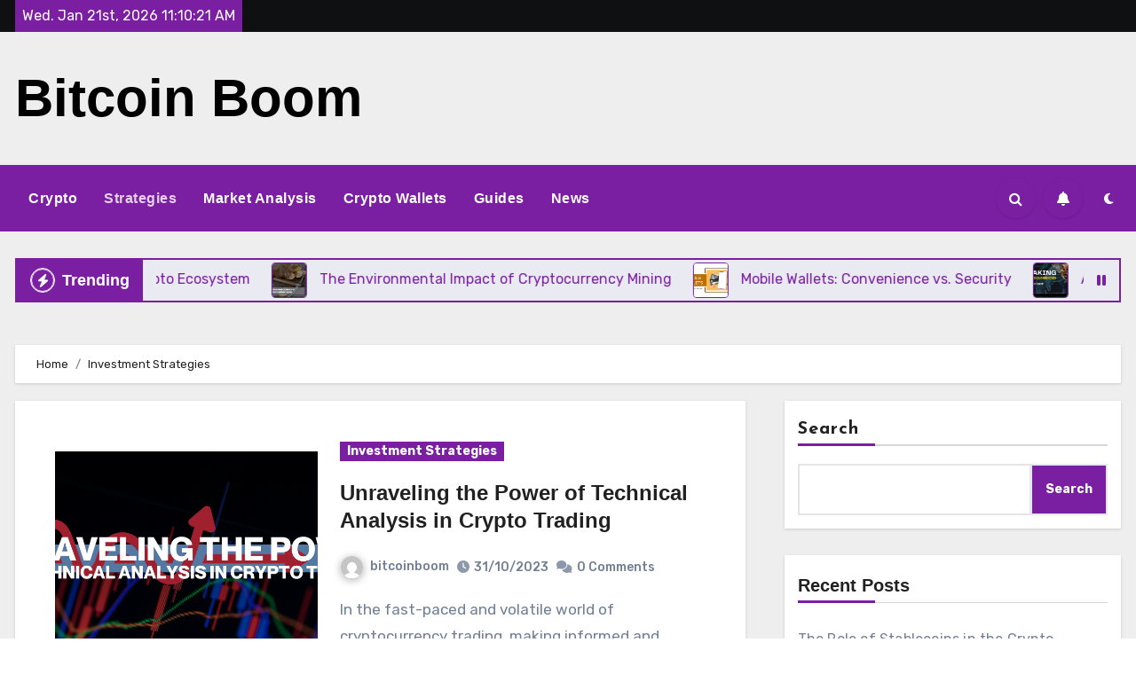

--- FILE ---
content_type: text/html; charset=UTF-8
request_url: https://bitcoinboom.app/wp-admin/admin-ajax.php
body_size: 280
content:
10565.2235c319c25a88d8c30e9e9a0e160361